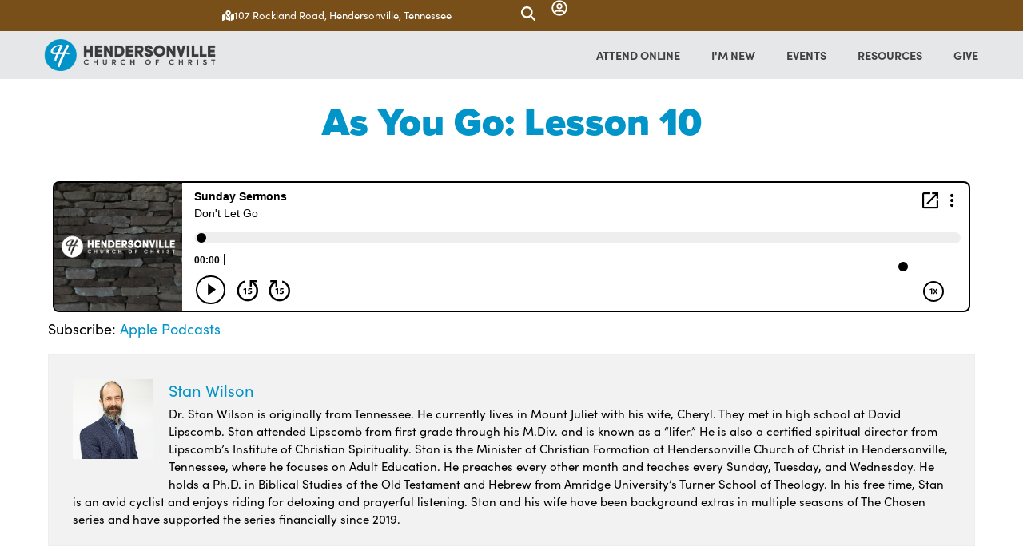

--- FILE ---
content_type: text/css
request_url: https://www.hendersonville.org/wp-content/uploads/elementor/css/post-25406.css?ver=1768400775
body_size: 354
content:
.elementor-kit-25406{--e-global-color-primary:#0094C8;--e-global-color-secondary:#1B3548;--e-global-color-text:#000000;--e-global-color-accent:#0094C8;--e-global-color-5cd65f84:#414042;--e-global-color-4af25f25:#FFFFFF;--e-global-color-3cd97bfb:#6D6E71;--e-global-color-4ff64b28:#0076A9;--e-global-typography-primary-font-family:"proxima-nova";--e-global-typography-primary-font-size:3rem;--e-global-typography-secondary-font-family:"sofia-pro";--e-global-typography-secondary-font-size:2rem;--e-global-typography-secondary-font-weight:900;--e-global-typography-text-font-family:"sofia-pro";--e-global-typography-text-font-size:1.1rem;--e-global-typography-accent-font-family:"sofia-pro";--e-global-typography-accent-font-size:0.9rem;color:#000000;font-family:"sofia-pro", Sans-serif;font-size:1rem;}.elementor-kit-25406 e-page-transition{background-color:#FFBC7D;}.elementor-kit-25406 p{margin-block-end:1em;}.elementor-kit-25406 a{color:#0094C8;}.elementor-kit-25406 a:hover{color:#0076A9;}.elementor-kit-25406 h1{color:#0094C8;font-family:"proxima-nova", Sans-serif;font-size:3rem;}.elementor-kit-25406 h2{color:#1B3548;font-family:"sofia-pro", Sans-serif;font-size:2rem;font-weight:bold;}.elementor-section.elementor-section-boxed > .elementor-container{max-width:1140px;}.e-con{--container-max-width:1140px;}.elementor-widget:not(:last-child){margin-block-end:20px;}.elementor-element{--widgets-spacing:20px 20px;--widgets-spacing-row:20px;--widgets-spacing-column:20px;}{}h1.entry-title{display:var(--page-title-display);}@media(max-width:1024px){.elementor-kit-25406{--e-global-typography-primary-font-size:2.5rem;--e-global-typography-secondary-font-size:2rem;--e-global-typography-text-font-size:1.1rem;--e-global-typography-accent-font-size:0.9rem;font-size:18px;}.elementor-kit-25406 p{margin-block-end:1em;}.elementor-kit-25406 h1{font-size:48px;}.elementor-kit-25406 h2{font-size:24px;}.elementor-section.elementor-section-boxed > .elementor-container{max-width:1024px;}.e-con{--container-max-width:1024px;}}@media(max-width:767px){.elementor-kit-25406{--e-global-typography-primary-font-size:2.5rem;--e-global-typography-secondary-font-size:2rem;--e-global-typography-text-font-size:1.1rem;--e-global-typography-accent-font-size:0.9rem;font-size:18px;}.elementor-kit-25406 p{margin-block-end:1em;}.elementor-kit-25406 h1{font-size:38px;}.elementor-kit-25406 h2{font-size:24px;}.elementor-section.elementor-section-boxed > .elementor-container{max-width:767px;}.e-con{--container-max-width:767px;}}

--- FILE ---
content_type: text/css
request_url: https://www.hendersonville.org/wp-content/uploads/elementor/css/post-35821.css?ver=1768400775
body_size: 2320
content:
.elementor-35821 .elementor-element.elementor-element-76d5f55a{--display:flex;--flex-direction:row;--container-widget-width:calc( ( 1 - var( --container-widget-flex-grow ) ) * 100% );--container-widget-height:100%;--container-widget-flex-grow:1;--container-widget-align-self:stretch;--flex-wrap-mobile:wrap;--justify-content:center;--align-items:stretch;--gap:36% 36%;--row-gap:36%;--column-gap:36%;--margin-top:0px;--margin-bottom:0px;--margin-left:0px;--margin-right:0px;--padding-top:0px;--padding-bottom:0px;--padding-left:0px;--padding-right:0px;}.elementor-35821 .elementor-element.elementor-element-76d5f55a:not(.elementor-motion-effects-element-type-background), .elementor-35821 .elementor-element.elementor-element-76d5f55a > .elementor-motion-effects-container > .elementor-motion-effects-layer{background-color:#784F19;}.elementor-35821 .elementor-element.elementor-element-5e586d58{--display:flex;--justify-content:space-evenly;--align-items:flex-start;--container-widget-width:calc( ( 1 - var( --container-widget-flex-grow ) ) * 100% );--gap:0rem 0rem;--row-gap:0rem;--column-gap:0rem;--margin-top:0%;--margin-bottom:0%;--margin-left:0%;--margin-right:0%;}.elementor-35821 .elementor-element.elementor-element-5e586d58.e-con{--flex-grow:0;--flex-shrink:0;}.elementor-35821 .elementor-element.elementor-element-381a7e16 > .elementor-widget-container{margin:0px 0px 0px 0px;padding:0px 0px 0px 0px;}.elementor-35821 .elementor-element.elementor-element-381a7e16 .elementor-icon-box-wrapper{align-items:center;gap:5px;}.elementor-35821 .elementor-element.elementor-element-381a7e16.elementor-view-stacked .elementor-icon{background-color:var( --e-global-color-4af25f25 );}.elementor-35821 .elementor-element.elementor-element-381a7e16.elementor-view-framed .elementor-icon, .elementor-35821 .elementor-element.elementor-element-381a7e16.elementor-view-default .elementor-icon{fill:var( --e-global-color-4af25f25 );color:var( --e-global-color-4af25f25 );border-color:var( --e-global-color-4af25f25 );}.elementor-35821 .elementor-element.elementor-element-381a7e16 .elementor-icon{font-size:15px;}.elementor-35821 .elementor-element.elementor-element-381a7e16 .elementor-icon-box-title, .elementor-35821 .elementor-element.elementor-element-381a7e16 .elementor-icon-box-title a{font-family:"sofia-pro", Sans-serif;font-size:10rem;}.elementor-35821 .elementor-element.elementor-element-381a7e16 .elementor-icon-box-title{color:var( --e-global-color-4af25f25 );}.elementor-35821 .elementor-element.elementor-element-381a7e16 .elementor-icon-box-description{font-family:"sofia-pro", Sans-serif;font-size:13px;color:var( --e-global-color-4af25f25 );}.elementor-35821 .elementor-element.elementor-element-43ace34{--display:flex;--flex-direction:row;--container-widget-width:calc( ( 1 - var( --container-widget-flex-grow ) ) * 100% );--container-widget-height:100%;--container-widget-flex-grow:1;--container-widget-align-self:stretch;--flex-wrap-mobile:wrap;--justify-content:flex-end;--align-items:center;--gap:0rem 0rem;--row-gap:0rem;--column-gap:0rem;--margin-top:0px;--margin-bottom:0px;--margin-left:0px;--margin-right:0px;--padding-top:0px;--padding-bottom:0px;--padding-left:0px;--padding-right:0px;}.elementor-35821 .elementor-element.elementor-element-43ace34.e-con{--flex-grow:0;--flex-shrink:0;}.elementor-35821 .elementor-element.elementor-element-2733bb7e > .elementor-widget-container{margin:0px 10px 0px 0px;padding:0px 10px 0px 0px;}.elementor-35821 .elementor-element.elementor-element-24c4c844 > .elementor-widget-container{margin:0px 0px 0px 0px;padding:0px 0px 0px 0px;}.elementor-35821 .elementor-element.elementor-element-24c4c844 .elementor-icon-box-wrapper{align-items:center;gap:5px;}.elementor-35821 .elementor-element.elementor-element-24c4c844.elementor-view-stacked .elementor-icon{background-color:var( --e-global-color-4af25f25 );}.elementor-35821 .elementor-element.elementor-element-24c4c844.elementor-view-framed .elementor-icon, .elementor-35821 .elementor-element.elementor-element-24c4c844.elementor-view-default .elementor-icon{fill:var( --e-global-color-4af25f25 );color:var( --e-global-color-4af25f25 );border-color:var( --e-global-color-4af25f25 );}.elementor-35821 .elementor-element.elementor-element-24c4c844 .elementor-icon{font-size:20px;}.elementor-35821 .elementor-element.elementor-element-24c4c844 .elementor-icon-box-title, .elementor-35821 .elementor-element.elementor-element-24c4c844 .elementor-icon-box-title a{font-family:var( --e-global-typography-accent-font-family ), Sans-serif;font-size:var( --e-global-typography-accent-font-size );}.elementor-35821 .elementor-element.elementor-element-24c4c844 .elementor-icon-box-title{color:var( --e-global-color-4af25f25 );}.elementor-35821 .elementor-element.elementor-element-24c4c844 .elementor-icon-box-description{font-family:var( --e-global-typography-accent-font-family ), Sans-serif;font-size:var( --e-global-typography-accent-font-size );color:var( --e-global-color-4af25f25 );}.elementor-35821 .elementor-element.elementor-element-41642761{--display:flex;--flex-direction:row;--container-widget-width:calc( ( 1 - var( --container-widget-flex-grow ) ) * 100% );--container-widget-height:100%;--container-widget-flex-grow:1;--container-widget-align-self:stretch;--flex-wrap-mobile:wrap;--justify-content:center;--align-items:center;--gap:0px 0px;--row-gap:0px;--column-gap:0px;--margin-top:0px;--margin-bottom:0px;--margin-left:0px;--margin-right:0px;--padding-top:0px;--padding-bottom:0px;--padding-left:0px;--padding-right:0px;}.elementor-35821 .elementor-element.elementor-element-41642761:not(.elementor-motion-effects-element-type-background), .elementor-35821 .elementor-element.elementor-element-41642761 > .elementor-motion-effects-container > .elementor-motion-effects-layer{background-color:#E6E7E8;}.elementor-35821 .elementor-element.elementor-element-1d1de336{--display:flex;--flex-direction:row;--container-widget-width:calc( ( 1 - var( --container-widget-flex-grow ) ) * 100% );--container-widget-height:100%;--container-widget-flex-grow:1;--container-widget-align-self:stretch;--flex-wrap-mobile:wrap;--justify-content:flex-start;--align-items:center;--margin-top:0px;--margin-bottom:0px;--margin-left:0px;--margin-right:0px;--padding-top:10px;--padding-bottom:10px;--padding-left:15px;--padding-right:0px;}.elementor-35821 .elementor-element.elementor-element-1d1de336.e-con{--flex-grow:0;--flex-shrink:0;}.elementor-35821 .elementor-element.elementor-element-d6d8817{text-align:start;}.elementor-35821 .elementor-element.elementor-element-d6d8817 img{width:215px;max-width:100%;}.elementor-35821 .elementor-element.elementor-element-77e34084 > .elementor-widget-container{padding:0px 0px 0px 15px;border-style:solid;border-width:0px 0px 0px 1px;border-color:var( --e-global-color-primary );}.elementor-35821 .elementor-element.elementor-element-77e34084 .elementor-heading-title{font-family:"sofia-pro", Sans-serif;font-size:17px;font-weight:500;text-transform:uppercase;font-style:normal;color:var( --e-global-color-text );}.elementor-35821 .elementor-element.elementor-element-6d877827{--display:flex;--flex-direction:row;--container-widget-width:calc( ( 1 - var( --container-widget-flex-grow ) ) * 100% );--container-widget-height:100%;--container-widget-flex-grow:1;--container-widget-align-self:stretch;--flex-wrap-mobile:wrap;--align-items:center;--gap:0px 0px;--row-gap:0px;--column-gap:0px;--flex-wrap:nowrap;--margin-top:0px;--margin-bottom:0px;--margin-left:0px;--margin-right:0px;--padding-top:0px;--padding-bottom:0px;--padding-left:0px;--padding-right:0px;}.elementor-35821 .elementor-element.elementor-element-6d877827.e-con{--flex-grow:0;--flex-shrink:0;}.elementor-35821 .elementor-element.elementor-element-c57e030{--display:flex;}.elementor-35821 .elementor-element.elementor-element-2ca6cb9d{--display:flex;}.elementor-35821 .elementor-element.elementor-element-55d8a4bf{--display:flex;}.elementor-35821 .elementor-element.elementor-element-11524c86{--display:flex;}.elementor-35821 .elementor-element.elementor-element-5745d966{--display:flex;}.elementor-35821 .elementor-element.elementor-element-231050a3{--n-menu-dropdown-content-max-width:initial;--n-menu-heading-justify-content:flex-end;--n-menu-title-flex-grow:initial;--n-menu-title-justify-content:initial;--n-menu-title-justify-content-mobile:flex-end;--n-menu-heading-wrap:wrap;--n-menu-heading-overflow-x:initial;--n-menu-title-distance-from-content:0px;--n-menu-toggle-icon-wrapper-animation-duration:500ms;--n-menu-title-space-between:7px;--n-menu-title-font-size:0.9rem;--n-menu-title-color-normal:var( --e-global-color-5cd65f84 );--n-menu-title-transition:300ms;--n-menu-icon-size:16px;--n-menu-toggle-icon-size:20px;--n-menu-toggle-icon-hover-duration:500ms;--n-menu-toggle-icon-distance-from-dropdown:0px;}.elementor-35821 .elementor-element.elementor-element-231050a3 > .elementor-widget-container > .e-n-menu > .e-n-menu-wrapper > .e-n-menu-heading > .e-n-menu-item > .e-n-menu-title, .elementor-35821 .elementor-element.elementor-element-231050a3 > .elementor-widget-container > .e-n-menu > .e-n-menu-wrapper > .e-n-menu-heading > .e-n-menu-item > .e-n-menu-title > .e-n-menu-title-container, .elementor-35821 .elementor-element.elementor-element-231050a3 > .elementor-widget-container > .e-n-menu > .e-n-menu-wrapper > .e-n-menu-heading > .e-n-menu-item > .e-n-menu-title > .e-n-menu-title-container > span{font-family:"sofia-pro", Sans-serif;font-weight:600;text-transform:uppercase;}.elementor-35821 .elementor-element.elementor-element-231050a3 {--n-menu-title-color-hover:var( --e-global-color-primary );}.elementor-35821 .elementor-element.elementor-element-1895b9c7 .e-off-canvas__content{background-color:var( --e-global-color-primary );}.elementor-35821 .elementor-element.elementor-element-1895b9c7 .e-off-canvas__overlay{background-color:rgba(0,0,0,.8);}.elementor-35821 .elementor-element.elementor-element-1895b9c7{--e-off-canvas-justify-content:flex-end;--e-off-canvas-width:100%;--e-off-canvas-height:100vh;--e-off-canvas-content-overflow:auto;--e-off-canvas-animation-duration:0.4s;--e-off-canvas-overlay-opacity:1;}.elementor-35821 .elementor-element.elementor-element-af06e6a{--display:flex;--padding-top:5rem;--padding-bottom:10rem;--padding-left:2rem;--padding-right:2rem;}.elementor-35821 .elementor-element.elementor-element-3559c8ff > .elementor-widget-container{padding:0px 0px 10px 0px;}.elementor-35821 .elementor-element.elementor-element-3559c8ff .elementor-icon-wrapper{text-align:end;}.elementor-35821 .elementor-element.elementor-element-3559c8ff.elementor-view-stacked .elementor-icon{background-color:var( --e-global-color-4af25f25 );}.elementor-35821 .elementor-element.elementor-element-3559c8ff.elementor-view-framed .elementor-icon, .elementor-35821 .elementor-element.elementor-element-3559c8ff.elementor-view-default .elementor-icon{color:var( --e-global-color-4af25f25 );border-color:var( --e-global-color-4af25f25 );}.elementor-35821 .elementor-element.elementor-element-3559c8ff.elementor-view-framed .elementor-icon, .elementor-35821 .elementor-element.elementor-element-3559c8ff.elementor-view-default .elementor-icon svg{fill:var( --e-global-color-4af25f25 );}.elementor-35821 .elementor-element.elementor-element-3559c8ff .elementor-icon{font-size:35px;}.elementor-35821 .elementor-element.elementor-element-3559c8ff .elementor-icon svg{height:35px;}.elementor-35821 .elementor-element.elementor-element-5b907fa5 .elementor-nav-menu .elementor-item{font-family:"sofia-pro", Sans-serif;font-size:2rem;font-weight:900;text-transform:uppercase;}.elementor-35821 .elementor-element.elementor-element-5b907fa5 .elementor-nav-menu--main .elementor-item{color:var( --e-global-color-4af25f25 );fill:var( --e-global-color-4af25f25 );padding-left:0px;padding-right:0px;padding-top:0px;padding-bottom:0px;}.elementor-35821 .elementor-element.elementor-element-5b907fa5{--e-nav-menu-horizontal-menu-item-margin:calc( 1.5rem / 2 );}.elementor-35821 .elementor-element.elementor-element-5b907fa5 .elementor-nav-menu--main:not(.elementor-nav-menu--layout-horizontal) .elementor-nav-menu > li:not(:last-child){margin-bottom:1.5rem;}.elementor-35821 .elementor-element.elementor-element-5a8db797{--divider-border-style:solid;--divider-color:var( --e-global-color-4af25f25 );--divider-border-width:5px;}.elementor-35821 .elementor-element.elementor-element-5a8db797 .elementor-divider-separator{width:50%;margin:0 auto;margin-center:0;}.elementor-35821 .elementor-element.elementor-element-5a8db797 .elementor-divider{text-align:center;padding-block-start:15px;padding-block-end:15px;}.elementor-35821 .elementor-element.elementor-element-3a455ac7{font-family:var( --e-global-typography-text-font-family ), Sans-serif;font-size:var( --e-global-typography-text-font-size );color:var( --e-global-color-4af25f25 );}.elementor-35821 .elementor-element.elementor-element-3a455ac7 p{margin-block-end:0rem;}.elementor-35821 .elementor-element.elementor-element-3a455ac7 a{color:var( --e-global-color-4af25f25 );}.elementor-35821 .elementor-element.elementor-element-7daaef6f{--grid-template-columns:repeat(0, auto);--icon-size:1.5rem;--grid-column-gap:1.3rem;--grid-row-gap:0px;}.elementor-35821 .elementor-element.elementor-element-7daaef6f .elementor-widget-container{text-align:center;}.elementor-35821 .elementor-element.elementor-element-7daaef6f .elementor-social-icon{background-color:var( --e-global-color-4af25f25 );}.elementor-35821 .elementor-element.elementor-element-7daaef6f .elementor-social-icon i{color:var( --e-global-color-primary );}.elementor-35821 .elementor-element.elementor-element-7daaef6f .elementor-social-icon svg{fill:var( --e-global-color-primary );}.elementor-35821 .elementor-element.elementor-element-1006c952 .elementor-icon-wrapper{text-align:center;}.elementor-35821 .elementor-element.elementor-element-1006c952.elementor-view-stacked .elementor-icon{background-color:var( --e-global-color-5cd65f84 );}.elementor-35821 .elementor-element.elementor-element-1006c952.elementor-view-framed .elementor-icon, .elementor-35821 .elementor-element.elementor-element-1006c952.elementor-view-default .elementor-icon{color:var( --e-global-color-5cd65f84 );border-color:var( --e-global-color-5cd65f84 );}.elementor-35821 .elementor-element.elementor-element-1006c952.elementor-view-framed .elementor-icon, .elementor-35821 .elementor-element.elementor-element-1006c952.elementor-view-default .elementor-icon svg{fill:var( --e-global-color-5cd65f84 );}.elementor-35821 .elementor-element.elementor-element-1006c952 .elementor-icon{font-size:2rem;}.elementor-35821 .elementor-element.elementor-element-1006c952 .elementor-icon svg{height:2rem;}.elementor-35821 .elementor-element.elementor-element-f1a2b2f{--display:flex;--flex-direction:row;--container-widget-width:initial;--container-widget-height:100%;--container-widget-flex-grow:1;--container-widget-align-self:stretch;--flex-wrap-mobile:wrap;--overlay-opacity:0.5;}.elementor-35821 .elementor-element.elementor-element-f1a2b2f:not(.elementor-motion-effects-element-type-background), .elementor-35821 .elementor-element.elementor-element-f1a2b2f > .elementor-motion-effects-container > .elementor-motion-effects-layer{background-color:var( --e-global-color-secondary );}.elementor-35821 .elementor-element.elementor-element-f1a2b2f::before, .elementor-35821 .elementor-element.elementor-element-f1a2b2f > .elementor-background-video-container::before, .elementor-35821 .elementor-element.elementor-element-f1a2b2f > .e-con-inner > .elementor-background-video-container::before, .elementor-35821 .elementor-element.elementor-element-f1a2b2f > .elementor-background-slideshow::before, .elementor-35821 .elementor-element.elementor-element-f1a2b2f > .e-con-inner > .elementor-background-slideshow::before, .elementor-35821 .elementor-element.elementor-element-f1a2b2f > .elementor-motion-effects-container > .elementor-motion-effects-layer::before{background-color:var( --e-global-color-secondary );--background-overlay:'';}.elementor-35821 .elementor-element.elementor-element-4f24671 .elementor-heading-title{font-family:"sofia-pro", Sans-serif;font-size:18px;color:var( --e-global-color-4af25f25 );}.elementor-theme-builder-content-area{height:400px;}.elementor-location-header:before, .elementor-location-footer:before{content:"";display:table;clear:both;}@media(max-width:1024px){.elementor-35821 .elementor-element.elementor-element-76d5f55a{--justify-content:center;--margin-top:0px;--margin-bottom:0px;--margin-left:0px;--margin-right:0px;}.elementor-35821 .elementor-element.elementor-element-381a7e16 .elementor-icon-box-title, .elementor-35821 .elementor-element.elementor-element-381a7e16 .elementor-icon-box-title a{font-size:1.3rem;}.elementor-35821 .elementor-element.elementor-element-381a7e16 .elementor-icon-box-description{font-size:13px;}.elementor-35821 .elementor-element.elementor-element-43ace34{--padding-top:0px;--padding-bottom:0px;--padding-left:0px;--padding-right:10px;}.elementor-35821 .elementor-element.elementor-element-24c4c844 .elementor-icon-box-title, .elementor-35821 .elementor-element.elementor-element-24c4c844 .elementor-icon-box-title a{font-size:var( --e-global-typography-accent-font-size );}.elementor-35821 .elementor-element.elementor-element-24c4c844 .elementor-icon-box-description{font-size:var( --e-global-typography-accent-font-size );}.elementor-35821 .elementor-element.elementor-element-41642761{--margin-top:0px;--margin-bottom:0px;--margin-left:0px;--margin-right:0px;--padding-top:0rem;--padding-bottom:0rem;--padding-left:3rem;--padding-right:5rem;}.elementor-35821 .elementor-element.elementor-element-1d1de336{--padding-top:10px;--padding-bottom:10px;--padding-left:0px;--padding-right:10px;}.elementor-35821 .elementor-element.elementor-element-d6d8817 > .elementor-widget-container{padding:0px 0px 0px 0px;}.elementor-35821 .elementor-element.elementor-element-d6d8817 img{width:28vw;}.elementor-35821 .elementor-element.elementor-element-77e34084 .elementor-heading-title{font-size:1.2rem;}.elementor-35821 .elementor-element.elementor-element-6d877827{--justify-content:center;--padding-top:10px;--padding-bottom:10px;--padding-left:10px;--padding-right:28px;}.elementor-35821 .elementor-element.elementor-element-231050a3{--n-menu-title-font-size:18px;}.elementor-35821 .elementor-element.elementor-element-5b907fa5 .elementor-nav-menu .elementor-item{font-size:1.6rem;}.elementor-35821 .elementor-element.elementor-element-3a455ac7{font-size:var( --e-global-typography-text-font-size );}.elementor-35821 .elementor-element.elementor-element-7daaef6f{--grid-column-gap:0.5rem;}.elementor-35821 .elementor-element.elementor-element-1006c952 > .elementor-widget-container{padding:5px 0px 0px 0px;}.elementor-35821 .elementor-element.elementor-element-1006c952 .elementor-icon{font-size:1.5rem;}.elementor-35821 .elementor-element.elementor-element-1006c952 .elementor-icon svg{height:1.5rem;}.elementor-35821 .elementor-element.elementor-element-4f24671 .elementor-heading-title{font-size:18px;}}@media(min-width:768px){.elementor-35821 .elementor-element.elementor-element-76d5f55a{--content-width:1200px;}.elementor-35821 .elementor-element.elementor-element-5e586d58{--width:32%;}.elementor-35821 .elementor-element.elementor-element-43ace34{--width:30%;}.elementor-35821 .elementor-element.elementor-element-41642761{--content-width:1200px;}.elementor-35821 .elementor-element.elementor-element-1d1de336{--width:40%;}.elementor-35821 .elementor-element.elementor-element-6d877827{--width:60%;}}@media(max-width:1024px) and (min-width:768px){.elementor-35821 .elementor-element.elementor-element-76d5f55a{--content-width:75%;}.elementor-35821 .elementor-element.elementor-element-5e586d58{--width:339.75px;}.elementor-35821 .elementor-element.elementor-element-41642761{--content-width:100%;}.elementor-35821 .elementor-element.elementor-element-1d1de336{--width:100%;}.elementor-35821 .elementor-element.elementor-element-6d877827{--width:55%;}}@media(max-width:767px){.elementor-35821 .elementor-element.elementor-element-76d5f55a{--flex-direction:row;--container-widget-width:calc( ( 1 - var( --container-widget-flex-grow ) ) * 100% );--container-widget-height:100%;--container-widget-flex-grow:1;--container-widget-align-self:stretch;--flex-wrap-mobile:wrap;--justify-content:center;--align-items:center;--padding-top:5px;--padding-bottom:4px;--padding-left:0px;--padding-right:0px;}.elementor-35821 .elementor-element.elementor-element-5e586d58{--justify-content:space-evenly;--margin-top:0px;--margin-bottom:0px;--margin-left:0px;--margin-right:0px;--padding-top:0px;--padding-bottom:0px;--padding-left:0px;--padding-right:0px;}.elementor-35821 .elementor-element.elementor-element-381a7e16 > .elementor-widget-container{margin:0px 0px 0px 0px;padding:0px 0px 0px 0px;}.elementor-35821 .elementor-element.elementor-element-381a7e16.elementor-element{--align-self:center;}.elementor-35821 .elementor-element.elementor-element-381a7e16 .elementor-icon-box-wrapper{text-align:center;gap:5px;}.elementor-35821 .elementor-element.elementor-element-381a7e16 .elementor-icon{font-size:15px;}.elementor-35821 .elementor-element.elementor-element-381a7e16 .elementor-icon-box-title, .elementor-35821 .elementor-element.elementor-element-381a7e16 .elementor-icon-box-title a{font-size:1.5rem;}.elementor-35821 .elementor-element.elementor-element-381a7e16 .elementor-icon-box-description{font-size:15px;}.elementor-35821 .elementor-element.elementor-element-43ace34{--margin-top:0px;--margin-bottom:0px;--margin-left:0px;--margin-right:0px;--padding-top:0px;--padding-bottom:0px;--padding-left:0px;--padding-right:0px;}.elementor-35821 .elementor-element.elementor-element-24c4c844 > .elementor-widget-container{margin:0px 0px 0px 0px;padding:0px 0px 0px 0px;}.elementor-35821 .elementor-element.elementor-element-24c4c844.elementor-element{--align-self:center;}.elementor-35821 .elementor-element.elementor-element-24c4c844 .elementor-icon-box-wrapper{text-align:center;gap:5px;}.elementor-35821 .elementor-element.elementor-element-24c4c844 .elementor-icon{font-size:15px;}.elementor-35821 .elementor-element.elementor-element-24c4c844 .elementor-icon-box-title, .elementor-35821 .elementor-element.elementor-element-24c4c844 .elementor-icon-box-title a{font-size:var( --e-global-typography-accent-font-size );}.elementor-35821 .elementor-element.elementor-element-24c4c844 .elementor-icon-box-description{font-size:var( --e-global-typography-accent-font-size );}.elementor-35821 .elementor-element.elementor-element-41642761{--justify-content:space-between;--margin-top:0px;--margin-bottom:0px;--margin-left:0px;--margin-right:0px;--padding-top:10px;--padding-bottom:10px;--padding-left:10px;--padding-right:10px;}.elementor-35821 .elementor-element.elementor-element-1d1de336{--width:70%;--flex-direction:row;--container-widget-width:calc( ( 1 - var( --container-widget-flex-grow ) ) * 100% );--container-widget-height:100%;--container-widget-flex-grow:1;--container-widget-align-self:stretch;--flex-wrap-mobile:wrap;--align-items:center;--margin-top:0px;--margin-bottom:0px;--margin-left:0px;--margin-right:0px;--padding-top:0px;--padding-bottom:0px;--padding-left:00px;--padding-right:0px;}.elementor-35821 .elementor-element.elementor-element-1d1de336.e-con{--flex-grow:0;--flex-shrink:0;}.elementor-35821 .elementor-element.elementor-element-d6d8817 > .elementor-widget-container{margin:0px 0px 0px 0px;padding:0px 0px 0px 4px;}.elementor-35821 .elementor-element.elementor-element-d6d8817 img{width:300px;max-width:80%;}.elementor-35821 .elementor-element.elementor-element-77e34084 .elementor-heading-title{font-size:1.6rem;}.elementor-35821 .elementor-element.elementor-element-6d877827{--width:15%;--margin-top:0px;--margin-bottom:0px;--margin-left:0px;--margin-right:0px;--padding-top:0px;--padding-bottom:0px;--padding-left:0px;--padding-right:10px;}.elementor-35821 .elementor-element.elementor-element-231050a3{--n-menu-title-font-size:18px;}.elementor-35821 .elementor-element.elementor-element-1895b9c7{--e-off-canvas-height:100vh;--e-off-canvas-content-overflow:auto;}.elementor-35821 .elementor-element.elementor-element-5b907fa5 .elementor-nav-menu .elementor-item{font-size:2rem;}.elementor-35821 .elementor-element.elementor-element-3a455ac7{font-size:var( --e-global-typography-text-font-size );}.elementor-35821 .elementor-element.elementor-element-7daaef6f{--icon-size:1.2rem;--grid-column-gap:0.4rem;}.elementor-35821 .elementor-element.elementor-element-1006c952 > .elementor-widget-container{margin:0px 0px 0px 0px;padding:4px 10px 0px 0px;}.elementor-35821 .elementor-element.elementor-element-1006c952 .elementor-icon{font-size:1.5rem;}.elementor-35821 .elementor-element.elementor-element-1006c952 .elementor-icon svg{height:1.5rem;}.elementor-35821 .elementor-element.elementor-element-f1a2b2f::before, .elementor-35821 .elementor-element.elementor-element-f1a2b2f > .elementor-background-video-container::before, .elementor-35821 .elementor-element.elementor-element-f1a2b2f > .e-con-inner > .elementor-background-video-container::before, .elementor-35821 .elementor-element.elementor-element-f1a2b2f > .elementor-background-slideshow::before, .elementor-35821 .elementor-element.elementor-element-f1a2b2f > .e-con-inner > .elementor-background-slideshow::before, .elementor-35821 .elementor-element.elementor-element-f1a2b2f > .elementor-motion-effects-container > .elementor-motion-effects-layer::before{background-image:url("https://www.hendersonville.org/wp-content/uploads/2016/08/cropped-LogoMark.png");background-position:center right;background-repeat:no-repeat;background-size:77px auto;}.elementor-35821 .elementor-element.elementor-element-f1a2b2f{--overlay-opacity:0.27;--padding-top:15px;--padding-bottom:15px;--padding-left:15px;--padding-right:15px;}.elementor-35821 .elementor-element.elementor-element-4f24671{text-align:start;}.elementor-35821 .elementor-element.elementor-element-4f24671 .elementor-heading-title{font-size:1rem;}}

--- FILE ---
content_type: text/css
request_url: https://www.hendersonville.org/wp-content/uploads/elementor/css/post-35815.css?ver=1768400776
body_size: 2527
content:
.elementor-35815 .elementor-element.elementor-element-79c3e36d{--display:flex;--flex-direction:row;--container-widget-width:calc( ( 1 - var( --container-widget-flex-grow ) ) * 100% );--container-widget-height:100%;--container-widget-flex-grow:1;--container-widget-align-self:stretch;--flex-wrap-mobile:wrap;--align-items:stretch;--gap:0px 0px;--row-gap:0px;--column-gap:0px;--overlay-opacity:1;--margin-top:70px;--margin-bottom:0px;--margin-left:0px;--margin-right:0px;--padding-top:0px;--padding-bottom:0px;--padding-left:0px;--padding-right:0px;}.elementor-35815 .elementor-element.elementor-element-79c3e36d:not(.elementor-motion-effects-element-type-background), .elementor-35815 .elementor-element.elementor-element-79c3e36d > .elementor-motion-effects-container > .elementor-motion-effects-layer{background-color:#262626;background-image:url("https://www.hendersonville.org/wp-content/uploads/2019/05/BrickBG.jpg");background-position:center center;background-repeat:no-repeat;background-size:cover;}.elementor-35815 .elementor-element.elementor-element-79c3e36d::before, .elementor-35815 .elementor-element.elementor-element-79c3e36d > .elementor-background-video-container::before, .elementor-35815 .elementor-element.elementor-element-79c3e36d > .e-con-inner > .elementor-background-video-container::before, .elementor-35815 .elementor-element.elementor-element-79c3e36d > .elementor-background-slideshow::before, .elementor-35815 .elementor-element.elementor-element-79c3e36d > .e-con-inner > .elementor-background-slideshow::before, .elementor-35815 .elementor-element.elementor-element-79c3e36d > .elementor-motion-effects-container > .elementor-motion-effects-layer::before{background-color:transparent;--background-overlay:'';background-image:linear-gradient(180deg, #FFFFFF00 0%, #262626 100%);}.elementor-35815 .elementor-element.elementor-element-79c3e36d > .elementor-shape-top svg, .elementor-35815 .elementor-element.elementor-element-79c3e36d > .e-con-inner > .elementor-shape-top svg{width:calc(164% + 1.3px);height:196px;}.elementor-35815 .elementor-element.elementor-element-3f1556de{--display:flex;--flex-direction:row;--container-widget-width:initial;--container-widget-height:100%;--container-widget-flex-grow:1;--container-widget-align-self:stretch;--flex-wrap-mobile:wrap;--gap:0px 0px;--row-gap:0px;--column-gap:0px;--margin-top:0px;--margin-bottom:0px;--margin-left:0px;--margin-right:0px;--padding-top:0px;--padding-bottom:0px;--padding-left:0px;--padding-right:0px;}.elementor-35815 .elementor-element.elementor-element-3ad1ec42{--display:flex;--margin-top:0px;--margin-bottom:0px;--margin-left:0px;--margin-right:0px;--padding-top:32px;--padding-bottom:32px;--padding-left:32px;--padding-right:32px;}.elementor-35815 .elementor-element.elementor-element-3ad1ec42:not(.elementor-motion-effects-element-type-background), .elementor-35815 .elementor-element.elementor-element-3ad1ec42 > .elementor-motion-effects-container > .elementor-motion-effects-layer{background-color:#D2D2D2;}.elementor-35815 .elementor-element.elementor-element-15fd62eb > .elementor-widget-container{padding:0px 0px 0px 0px;}.elementor-35815 .elementor-element.elementor-element-15fd62eb{text-align:start;}.elementor-35815 .elementor-element.elementor-element-15fd62eb .elementor-heading-title{font-family:var( --e-global-typography-secondary-font-family ), Sans-serif;font-size:var( --e-global-typography-secondary-font-size );font-weight:var( --e-global-typography-secondary-font-weight );color:var( --e-global-color-secondary );}.elementor-35815 .elementor-element.elementor-element-1479c0cc{--grid-template-columns:repeat(0, auto);--icon-size:20px;--grid-column-gap:15px;--grid-row-gap:0px;}.elementor-35815 .elementor-element.elementor-element-1479c0cc .elementor-widget-container{text-align:left;}.elementor-35815 .elementor-element.elementor-element-1479c0cc .elementor-social-icon{background-color:var( --e-global-color-4af25f25 );}.elementor-35815 .elementor-element.elementor-element-1479c0cc .elementor-social-icon i{color:var( --e-global-color-secondary );}.elementor-35815 .elementor-element.elementor-element-1479c0cc .elementor-social-icon svg{fill:var( --e-global-color-secondary );}.elementor-35815 .elementor-element.elementor-element-1479c0cc .elementor-social-icon:hover{background-color:var( --e-global-color-4af25f25 );}.elementor-35815 .elementor-element.elementor-element-1479c0cc .elementor-social-icon:hover i{color:var( --e-global-color-primary );}.elementor-35815 .elementor-element.elementor-element-1479c0cc .elementor-social-icon:hover svg{fill:var( --e-global-color-primary );}.elementor-35815 .elementor-element.elementor-element-35169319{--display:flex;--margin-top:0px;--margin-bottom:0px;--margin-left:0px;--margin-right:0px;--padding-top:41px;--padding-bottom:41px;--padding-left:41px;--padding-right:41px;}.elementor-35815 .elementor-element.elementor-element-35169319:not(.elementor-motion-effects-element-type-background), .elementor-35815 .elementor-element.elementor-element-35169319 > .elementor-motion-effects-container > .elementor-motion-effects-layer{background-color:transparent;background-image:linear-gradient(160deg, var( --e-global-color-primary ) 0%, var( --e-global-color-secondary ) 100%);}.elementor-35815 .elementor-element.elementor-element-527a18d3{font-family:var( --e-global-typography-text-font-family ), Sans-serif;font-size:var( --e-global-typography-text-font-size );color:var( --e-global-color-4af25f25 );}.elementor-35815 .elementor-element.elementor-element-3ef950af .elementor-button{background-color:rgba(0,0,0,0);font-family:"sofia-pro", Sans-serif;font-size:1rem;fill:#FFFFFF;color:#FFFFFF;border-style:solid;border-width:1px 1px 1px 1px;border-radius:30px 30px 30px 30px;padding:15px 25px 15px 25px;}.elementor-35815 .elementor-element.elementor-element-3ef950af .elementor-button:hover, .elementor-35815 .elementor-element.elementor-element-3ef950af .elementor-button:focus{background-color:#0094c8;color:#ffffff;}.elementor-35815 .elementor-element.elementor-element-3ef950af .elementor-button-content-wrapper{flex-direction:row;}.elementor-35815 .elementor-element.elementor-element-3ef950af .elementor-button:hover svg, .elementor-35815 .elementor-element.elementor-element-3ef950af .elementor-button:focus svg{fill:#ffffff;}.elementor-35815 .elementor-element.elementor-element-1f367a5a{--display:flex;--flex-direction:row;--container-widget-width:calc( ( 1 - var( --container-widget-flex-grow ) ) * 100% );--container-widget-height:100%;--container-widget-flex-grow:1;--container-widget-align-self:stretch;--flex-wrap-mobile:wrap;--align-items:stretch;--gap:10px 10px;--row-gap:10px;--column-gap:10px;--padding-top:30px;--padding-bottom:30px;--padding-left:0px;--padding-right:0px;}.elementor-35815 .elementor-element.elementor-element-1f367a5a:not(.elementor-motion-effects-element-type-background), .elementor-35815 .elementor-element.elementor-element-1f367a5a > .elementor-motion-effects-container > .elementor-motion-effects-layer{background-color:#262626;}.elementor-35815 .elementor-element.elementor-element-78e8a0d4{--display:flex;--margin-top:0px;--margin-bottom:0px;--margin-left:0px;--margin-right:0px;--padding-top:0px;--padding-bottom:0px;--padding-left:0px;--padding-right:0px;}.elementor-35815 .elementor-element.elementor-element-6a465ccd{--spacer-size:50px;}.elementor-35815 .elementor-element.elementor-element-70d2fb67{--display:flex;--flex-direction:row;--container-widget-width:calc( ( 1 - var( --container-widget-flex-grow ) ) * 100% );--container-widget-height:100%;--container-widget-flex-grow:1;--container-widget-align-self:stretch;--flex-wrap-mobile:wrap;--align-items:stretch;--gap:15px 15px;--row-gap:15px;--column-gap:15px;border-style:dotted;--border-style:dotted;border-width:0px 0px 1px 0px;--border-top-width:0px;--border-right-width:0px;--border-bottom-width:1px;--border-left-width:0px;border-color:#9b9b9b;--border-color:#9b9b9b;--margin-top:0px;--margin-bottom:30px;--margin-left:0px;--margin-right:0px;--padding-top:0px;--padding-bottom:30px;--padding-left:25px;--padding-right:25px;}.elementor-35815 .elementor-element.elementor-element-6e554ef3{--display:flex;border-style:solid;--border-style:solid;border-width:0px 1px 0px 0px;--border-top-width:0px;--border-right-width:1px;--border-bottom-width:0px;--border-left-width:0px;border-color:#ffffff;--border-color:#ffffff;--border-radius:0px 0px 0px 0px;}.elementor-35815 .elementor-element.elementor-element-5384f1fb > .elementor-widget-container{margin:0% 50% 0% 0%;padding:0px 0px 5px 0px;border-style:solid;border-width:0px 0px 2px 0px;border-color:var( --e-global-color-primary );}.elementor-35815 .elementor-element.elementor-element-5384f1fb .elementor-heading-title{font-family:"sofia-pro", Sans-serif;font-size:1.5em;font-weight:900;text-transform:uppercase;color:#ffffff;}.elementor-35815 .elementor-element.elementor-element-59285c8e .elementor-button{background-color:rgba(0,0,0,0);font-family:"sofia-pro", Sans-serif;font-size:1rem;fill:#FFFFFF;color:#FFFFFF;border-style:solid;border-width:1px 1px 1px 1px;border-radius:30px 30px 30px 30px;padding:15px 25px 15px 25px;}.elementor-35815 .elementor-element.elementor-element-59285c8e .elementor-button:hover, .elementor-35815 .elementor-element.elementor-element-59285c8e .elementor-button:focus{background-color:#0094c8;color:#ffffff;}.elementor-35815 .elementor-element.elementor-element-59285c8e .elementor-button-content-wrapper{flex-direction:row;}.elementor-35815 .elementor-element.elementor-element-59285c8e .elementor-button .elementor-button-content-wrapper{gap:0.5rem;}.elementor-35815 .elementor-element.elementor-element-59285c8e .elementor-button:hover svg, .elementor-35815 .elementor-element.elementor-element-59285c8e .elementor-button:focus svg{fill:#ffffff;}.elementor-35815 .elementor-element.elementor-element-42fcb4b .elementor-icon-list-icon i{color:var( --e-global-color-4af25f25 );transition:color 0.3s;}.elementor-35815 .elementor-element.elementor-element-42fcb4b .elementor-icon-list-icon svg{fill:var( --e-global-color-4af25f25 );transition:fill 0.3s;}.elementor-35815 .elementor-element.elementor-element-42fcb4b .elementor-icon-list-item:hover .elementor-icon-list-icon i{color:var( --e-global-color-primary );}.elementor-35815 .elementor-element.elementor-element-42fcb4b .elementor-icon-list-item:hover .elementor-icon-list-icon svg{fill:var( --e-global-color-primary );}.elementor-35815 .elementor-element.elementor-element-42fcb4b{--e-icon-list-icon-size:1.1rem;--e-icon-list-icon-align:center;--e-icon-list-icon-margin:0 calc(var(--e-icon-list-icon-size, 1em) * 0.125);--icon-vertical-align:center;--icon-vertical-offset:0px;}.elementor-35815 .elementor-element.elementor-element-42fcb4b .elementor-icon-list-item > .elementor-icon-list-text, .elementor-35815 .elementor-element.elementor-element-42fcb4b .elementor-icon-list-item > a{font-family:"sofia-pro", Sans-serif;font-size:0.9rem;line-height:30px;}.elementor-35815 .elementor-element.elementor-element-42fcb4b .elementor-icon-list-text{color:var( --e-global-color-4af25f25 );transition:color 0.3s;}.elementor-35815 .elementor-element.elementor-element-42fcb4b .elementor-icon-list-item:hover .elementor-icon-list-text{color:var( --e-global-color-primary );}.elementor-35815 .elementor-element.elementor-element-1f4ee0eb{--display:flex;--justify-content:flex-start;border-style:solid;--border-style:solid;border-width:0px 1px 0px 0px;--border-top-width:0px;--border-right-width:1px;--border-bottom-width:0px;--border-left-width:0px;border-color:#ffffff;--border-color:#ffffff;}.elementor-35815 .elementor-element.elementor-element-5dfd3232 > .elementor-widget-container{margin:0% 50% 0% 0%;padding:0px 0px 5px 0px;border-style:solid;border-width:0px 0px 2px 0px;border-color:var( --e-global-color-primary );}.elementor-35815 .elementor-element.elementor-element-5dfd3232 .elementor-heading-title{font-family:"sofia-pro", Sans-serif;font-size:1.5em;font-weight:900;text-transform:uppercase;color:#ffffff;}.elementor-35815 .elementor-element.elementor-element-5abe3cd7 .elementor-button{background-color:rgba(0,0,0,0);font-family:"sofia-pro", Sans-serif;font-size:1rem;fill:var( --e-global-color-4af25f25 );color:var( --e-global-color-4af25f25 );border-style:solid;border-width:1px 1px 1px 1px;border-radius:30px 30px 30px 30px;padding:15px 25px 15px 25px;}.elementor-35815 .elementor-element.elementor-element-5abe3cd7 .elementor-button:hover, .elementor-35815 .elementor-element.elementor-element-5abe3cd7 .elementor-button:focus{background-color:#0094c8;color:#ffffff;}.elementor-35815 .elementor-element.elementor-element-5abe3cd7 .elementor-button-content-wrapper{flex-direction:row;}.elementor-35815 .elementor-element.elementor-element-5abe3cd7 .elementor-button .elementor-button-content-wrapper{gap:0.5rem;}.elementor-35815 .elementor-element.elementor-element-5abe3cd7 .elementor-button:hover svg, .elementor-35815 .elementor-element.elementor-element-5abe3cd7 .elementor-button:focus svg{fill:#ffffff;}.elementor-35815 .elementor-element.elementor-element-2e678982 .elementor-icon-list-icon i{color:var( --e-global-color-4af25f25 );transition:color 0.3s;}.elementor-35815 .elementor-element.elementor-element-2e678982 .elementor-icon-list-icon svg{fill:var( --e-global-color-4af25f25 );transition:fill 0.3s;}.elementor-35815 .elementor-element.elementor-element-2e678982 .elementor-icon-list-item:hover .elementor-icon-list-icon i{color:var( --e-global-color-primary );}.elementor-35815 .elementor-element.elementor-element-2e678982 .elementor-icon-list-item:hover .elementor-icon-list-icon svg{fill:var( --e-global-color-primary );}.elementor-35815 .elementor-element.elementor-element-2e678982{--e-icon-list-icon-size:1.1rem;--icon-vertical-offset:0px;}.elementor-35815 .elementor-element.elementor-element-2e678982 .elementor-icon-list-icon{padding-inline-end:0px;}.elementor-35815 .elementor-element.elementor-element-2e678982 .elementor-icon-list-item > .elementor-icon-list-text, .elementor-35815 .elementor-element.elementor-element-2e678982 .elementor-icon-list-item > a{font-family:var( --e-global-typography-accent-font-family ), Sans-serif;font-size:var( --e-global-typography-accent-font-size );}.elementor-35815 .elementor-element.elementor-element-2e678982 .elementor-icon-list-text{color:var( --e-global-color-4af25f25 );transition:color 0.3s;}.elementor-35815 .elementor-element.elementor-element-2e678982 .elementor-icon-list-item:hover .elementor-icon-list-text{color:var( --e-global-color-primary );}.elementor-35815 .elementor-element.elementor-element-39b51bea{--display:flex;--justify-content:flex-start;}.elementor-35815 .elementor-element.elementor-element-66fff179 > .elementor-widget-container{margin:0% 50% 0% 0%;padding:0px 0px 5px 0px;border-style:solid;border-width:0px 0px 2px 0px;border-color:var( --e-global-color-primary );}.elementor-35815 .elementor-element.elementor-element-66fff179 .elementor-heading-title{font-family:"sofia-pro", Sans-serif;font-size:1.5em;font-weight:900;text-transform:uppercase;color:#ffffff;}.elementor-35815 .elementor-element.elementor-element-1abf3717 .elementor-button{background-color:rgba(0,0,0,0);font-family:"sofia-pro", Sans-serif;font-size:1rem;border-style:solid;border-width:1px 1px 1px 1px;border-radius:30px 30px 30px 30px;padding:15px 40px 15px 40px;}.elementor-35815 .elementor-element.elementor-element-1abf3717 .elementor-button:hover, .elementor-35815 .elementor-element.elementor-element-1abf3717 .elementor-button:focus{background-color:#0094c8;color:#ffffff;}.elementor-35815 .elementor-element.elementor-element-1abf3717 .elementor-button-content-wrapper{flex-direction:row;}.elementor-35815 .elementor-element.elementor-element-1abf3717 .elementor-button .elementor-button-content-wrapper{gap:0.5rem;}.elementor-35815 .elementor-element.elementor-element-1abf3717 .elementor-button:hover svg, .elementor-35815 .elementor-element.elementor-element-1abf3717 .elementor-button:focus svg{fill:#ffffff;}.elementor-35815 .elementor-element.elementor-element-7a8b559 .elementor-icon-list-icon i{color:var( --e-global-color-4af25f25 );transition:color 0.3s;}.elementor-35815 .elementor-element.elementor-element-7a8b559 .elementor-icon-list-icon svg{fill:var( --e-global-color-4af25f25 );transition:fill 0.3s;}.elementor-35815 .elementor-element.elementor-element-7a8b559 .elementor-icon-list-item:hover .elementor-icon-list-icon i{color:var( --e-global-color-primary );}.elementor-35815 .elementor-element.elementor-element-7a8b559 .elementor-icon-list-item:hover .elementor-icon-list-icon svg{fill:var( --e-global-color-primary );}.elementor-35815 .elementor-element.elementor-element-7a8b559{--e-icon-list-icon-size:1.1rem;--icon-vertical-offset:0px;}.elementor-35815 .elementor-element.elementor-element-7a8b559 .elementor-icon-list-item > .elementor-icon-list-text, .elementor-35815 .elementor-element.elementor-element-7a8b559 .elementor-icon-list-item > a{font-family:var( --e-global-typography-accent-font-family ), Sans-serif;font-size:var( --e-global-typography-accent-font-size );}.elementor-35815 .elementor-element.elementor-element-7a8b559 .elementor-icon-list-text{color:var( --e-global-color-4af25f25 );transition:color 0.3s;}.elementor-35815 .elementor-element.elementor-element-7a8b559 .elementor-icon-list-item:hover .elementor-icon-list-text{color:var( --e-global-color-primary );}.elementor-35815 .elementor-element.elementor-element-3decbc41{--display:flex;--flex-direction:row;--container-widget-width:calc( ( 1 - var( --container-widget-flex-grow ) ) * 100% );--container-widget-height:100%;--container-widget-flex-grow:1;--container-widget-align-self:stretch;--flex-wrap-mobile:wrap;--align-items:stretch;--gap:15px 15px;--row-gap:15px;--column-gap:15px;border-style:dotted;--border-style:dotted;border-width:0px 0px 1px 0px;--border-top-width:0px;--border-right-width:0px;--border-bottom-width:1px;--border-left-width:0px;border-color:#9b9b9b;--border-color:#9b9b9b;--margin-top:0px;--margin-bottom:30px;--margin-left:0px;--margin-right:0px;--padding-top:0px;--padding-bottom:30px;--padding-left:25px;--padding-right:25px;}.elementor-35815 .elementor-element.elementor-element-61471c2c{--display:flex;--justify-content:flex-start;border-style:solid;--border-style:solid;border-width:0px 1px 0px 0px;--border-top-width:0px;--border-right-width:1px;--border-bottom-width:0px;--border-left-width:0px;border-color:#ffffff;--border-color:#ffffff;}.elementor-35815 .elementor-element.elementor-element-3dc069cd > .elementor-widget-container{margin:0% 50% 0% 0%;padding:0px 0px 5px 0px;border-style:solid;border-width:0px 0px 2px 0px;border-color:var( --e-global-color-primary );}.elementor-35815 .elementor-element.elementor-element-3dc069cd .elementor-heading-title{font-family:"sofia-pro", Sans-serif;font-size:1.2em;font-weight:900;color:#ffffff;}.elementor-35815 .elementor-element.elementor-element-596e3f57{text-align:start;font-family:"sofia-pro", Sans-serif;font-size:0.9rem;line-height:25px;color:var( --e-global-color-4af25f25 );}.elementor-35815 .elementor-element.elementor-element-596e3f57 a{color:var( --e-global-color-4af25f25 );}.elementor-35815 .elementor-element.elementor-element-16896b55{--display:flex;--justify-content:flex-start;border-style:solid;--border-style:solid;border-width:0px 1px 0px 0px;--border-top-width:0px;--border-right-width:1px;--border-bottom-width:0px;--border-left-width:0px;border-color:#ffffff;--border-color:#ffffff;}.elementor-35815 .elementor-element.elementor-element-550dc115 > .elementor-widget-container{margin:0% 50% 0% 0%;padding:0px 0px 5px 0px;border-style:solid;border-width:0px 0px 2px 0px;border-color:var( --e-global-color-primary );}.elementor-35815 .elementor-element.elementor-element-550dc115 .elementor-heading-title{font-family:"sofia-pro", Sans-serif;font-size:1.2em;font-weight:900;color:#ffffff;}.elementor-35815 .elementor-element.elementor-element-29c14477{columns:1;text-align:start;font-family:"sofia-pro", Sans-serif;font-size:0.9rem;line-height:25px;color:var( --e-global-color-4af25f25 );}.elementor-35815 .elementor-element.elementor-element-29c14477 a{color:var( --e-global-color-4af25f25 );}.elementor-35815 .elementor-element.elementor-element-76525d{--display:flex;--justify-content:flex-start;}.elementor-35815 .elementor-element.elementor-element-5c62beb8 > .elementor-widget-container{margin:0% 50% 0% 0%;padding:0px 0px 5px 0px;border-style:solid;border-width:0px 0px 2px 0px;border-color:var( --e-global-color-primary );}.elementor-35815 .elementor-element.elementor-element-5c62beb8 .elementor-heading-title{font-family:"sofia-pro", Sans-serif;font-size:1.2em;font-weight:900;color:#ffffff;}.elementor-35815 .elementor-element.elementor-element-6a79c5f4{text-align:start;font-family:"sofia-pro", Sans-serif;font-size:0.9rem;line-height:25px;color:var( --e-global-color-4af25f25 );}.elementor-35815 .elementor-element.elementor-element-6a79c5f4 a{color:var( --e-global-color-4af25f25 );}.elementor-35815 .elementor-element.elementor-element-5f627b39{--display:flex;}.elementor-35815 .elementor-element.elementor-element-6052a929 img{width:25%;}.elementor-35815 .elementor-element.elementor-element-6b5b1b64{--display:flex;--flex-direction:row;--container-widget-width:calc( ( 1 - var( --container-widget-flex-grow ) ) * 100% );--container-widget-height:100%;--container-widget-flex-grow:1;--container-widget-align-self:stretch;--flex-wrap-mobile:wrap;--align-items:stretch;--gap:0px 0px;--row-gap:0px;--column-gap:0px;--margin-top:-25px;--margin-bottom:9px;--margin-left:0px;--margin-right:0px;--padding-top:0px;--padding-bottom:0px;--padding-left:25px;--padding-right:25px;}.elementor-35815 .elementor-element.elementor-element-5c057ae6{--display:flex;--margin-top:0px;--margin-bottom:0px;--margin-left:0px;--margin-right:0px;--padding-top:0px;--padding-bottom:0px;--padding-left:5px;--padding-right:0px;}.elementor-35815 .elementor-element.elementor-element-2b3206e2 .elementor-repeater-item-24b8a4b.elementor-social-icon{background-color:#262626;}.elementor-35815 .elementor-element.elementor-element-2b3206e2 .elementor-repeater-item-a2a30a7.elementor-social-icon{background-color:#262626;}.elementor-35815 .elementor-element.elementor-element-2b3206e2 .elementor-repeater-item-dc462bc.elementor-social-icon{background-color:#262626;}.elementor-35815 .elementor-element.elementor-element-2b3206e2 .elementor-repeater-item-07c14be.elementor-social-icon{background-color:#262626;}.elementor-35815 .elementor-element.elementor-element-2b3206e2 .elementor-repeater-item-6963318.elementor-social-icon{background-color:#262626;}.elementor-35815 .elementor-element.elementor-element-2b3206e2{--grid-template-columns:repeat(0, auto);--grid-column-gap:5px;--grid-row-gap:0px;}.elementor-35815 .elementor-element.elementor-element-2b3206e2 .elementor-widget-container{text-align:center;}.elementor-35815 .elementor-element.elementor-element-39297370 > .elementor-widget-container{padding:0px 0px 0px 0px;}.elementor-35815 .elementor-element.elementor-element-39297370{text-align:center;}.elementor-35815 .elementor-element.elementor-element-39297370 .elementor-heading-title{font-family:"sofia-pro", Sans-serif;font-size:0.7em;color:#a0a0a0;}.elementor-theme-builder-content-area{height:400px;}.elementor-location-header:before, .elementor-location-footer:before{content:"";display:table;clear:both;}@media(min-width:768px){.elementor-35815 .elementor-element.elementor-element-3f1556de{--content-width:844px;}.elementor-35815 .elementor-element.elementor-element-3ad1ec42{--width:37.64%;}.elementor-35815 .elementor-element.elementor-element-35169319{--width:57%;}}@media(max-width:1024px) and (min-width:768px){.elementor-35815 .elementor-element.elementor-element-79c3e36d{--content-width:705px;}.elementor-35815 .elementor-element.elementor-element-3ad1ec42{--width:40%;}.elementor-35815 .elementor-element.elementor-element-35169319{--width:60%;}.elementor-35815 .elementor-element.elementor-element-78e8a0d4{--width:100%;}.elementor-35815 .elementor-element.elementor-element-5f627b39{--width:100%;}.elementor-35815 .elementor-element.elementor-element-5c057ae6{--width:100%;}}@media(max-width:1024px){.elementor-35815 .elementor-element.elementor-element-79c3e36d{--padding-top:30px;--padding-bottom:30px;--padding-left:0px;--padding-right:0px;}.elementor-35815 .elementor-element.elementor-element-3f1556de{--margin-top:0px;--margin-bottom:0px;--margin-left:0px;--margin-right:0px;--padding-top:0px;--padding-bottom:0px;--padding-left:0px;--padding-right:0px;}.elementor-35815 .elementor-element.elementor-element-15fd62eb .elementor-heading-title{font-size:var( --e-global-typography-secondary-font-size );}.elementor-35815 .elementor-element.elementor-element-527a18d3{font-size:var( --e-global-typography-text-font-size );}.elementor-35815 .elementor-element.elementor-element-3ef950af .elementor-button{font-size:1rem;border-width:1px 1px 1px 1px;padding:15px 20px 15px 20px;}.elementor-35815 .elementor-element.elementor-element-1f367a5a{--padding-top:30px;--padding-bottom:30px;--padding-left:20px;--padding-right:20px;}.elementor-35815 .elementor-element.elementor-element-6e554ef3{border-width:0px 1px 0px 0px;--border-top-width:0px;--border-right-width:1px;--border-bottom-width:0px;--border-left-width:0px;}.elementor-35815 .elementor-element.elementor-element-5384f1fb > .elementor-widget-container{margin:0% 0% 0% 0%;}.elementor-35815 .elementor-element.elementor-element-5384f1fb .elementor-heading-title{font-size:1.2em;}.elementor-35815 .elementor-element.elementor-element-59285c8e .elementor-button{font-size:1rem;border-width:1px 1px 1px 1px;padding:15px 20px 15px 20px;}.elementor-35815 .elementor-element.elementor-element-42fcb4b .elementor-icon-list-item > .elementor-icon-list-text, .elementor-35815 .elementor-element.elementor-element-42fcb4b .elementor-icon-list-item > a{font-size:0.9rem;line-height:30px;}.elementor-35815 .elementor-element.elementor-element-1f4ee0eb{border-width:0px 1px 0px 0px;--border-top-width:0px;--border-right-width:1px;--border-bottom-width:0px;--border-left-width:0px;}.elementor-35815 .elementor-element.elementor-element-5dfd3232 > .elementor-widget-container{margin:0% 0% 0% 0%;}.elementor-35815 .elementor-element.elementor-element-5dfd3232 .elementor-heading-title{font-size:1.2em;}.elementor-35815 .elementor-element.elementor-element-5abe3cd7 .elementor-button{font-size:1rem;padding:015px 25px 15px 25px;}.elementor-35815 .elementor-element.elementor-element-2e678982 .elementor-icon-list-item > .elementor-icon-list-text, .elementor-35815 .elementor-element.elementor-element-2e678982 .elementor-icon-list-item > a{font-size:var( --e-global-typography-accent-font-size );}.elementor-35815 .elementor-element.elementor-element-66fff179 > .elementor-widget-container{margin:0% 0% 0% 0%;}.elementor-35815 .elementor-element.elementor-element-66fff179 .elementor-heading-title{font-size:1.2em;}.elementor-35815 .elementor-element.elementor-element-1abf3717 .elementor-button{font-size:1rem;padding:15px 35px 15px 35px;}.elementor-35815 .elementor-element.elementor-element-7a8b559 .elementor-icon-list-item > .elementor-icon-list-text, .elementor-35815 .elementor-element.elementor-element-7a8b559 .elementor-icon-list-item > a{font-size:var( --e-global-typography-accent-font-size );}.elementor-35815 .elementor-element.elementor-element-61471c2c{border-width:0px 1px 0px 0px;--border-top-width:0px;--border-right-width:1px;--border-bottom-width:0px;--border-left-width:0px;}.elementor-35815 .elementor-element.elementor-element-3dc069cd .elementor-heading-title{font-size:1em;}.elementor-35815 .elementor-element.elementor-element-596e3f57{font-size:0.9rem;}.elementor-35815 .elementor-element.elementor-element-16896b55{border-width:0px 1px 0px 0px;--border-top-width:0px;--border-right-width:1px;--border-bottom-width:0px;--border-left-width:0px;}.elementor-35815 .elementor-element.elementor-element-550dc115 .elementor-heading-title{font-size:1em;}.elementor-35815 .elementor-element.elementor-element-29c14477{columns:1;font-size:0.9rem;}.elementor-35815 .elementor-element.elementor-element-5c62beb8 .elementor-heading-title{font-size:1em;}.elementor-35815 .elementor-element.elementor-element-6a79c5f4{font-size:0.9rem;}.elementor-35815 .elementor-element.elementor-element-5f627b39{--margin-top:0px;--margin-bottom:0px;--margin-left:0px;--margin-right:0px;}.elementor-35815 .elementor-element.elementor-element-6052a929 img{width:34%;}.elementor-35815 .elementor-element.elementor-element-6b5b1b64{--margin-top:0px;--margin-bottom:0px;--margin-left:0px;--margin-right:0px;--padding-top:0px;--padding-bottom:0px;--padding-left:0px;--padding-right:0px;}.elementor-35815 .elementor-element.elementor-element-5c057ae6{--margin-top:0px;--margin-bottom:0px;--margin-left:0px;--margin-right:0px;--padding-top:0px;--padding-bottom:0px;--padding-left:0px;--padding-right:0px;}.elementor-35815 .elementor-element.elementor-element-39297370 > .elementor-widget-container{margin:5px 0px 0px 0px;padding:0px 0px 0px 0px;}.elementor-35815 .elementor-element.elementor-element-39297370{text-align:center;}}@media(max-width:767px){.elementor-35815 .elementor-element.elementor-element-79c3e36d{--min-height:104px;--padding-top:25px;--padding-bottom:25px;--padding-left:20px;--padding-right:20px;}.elementor-35815 .elementor-element.elementor-element-79c3e36d > .elementor-shape-top svg, .elementor-35815 .elementor-element.elementor-element-79c3e36d > .e-con-inner > .elementor-shape-top svg{width:calc(300% + 1.3px);}.elementor-35815 .elementor-element.elementor-element-15fd62eb{text-align:center;}.elementor-35815 .elementor-element.elementor-element-15fd62eb .elementor-heading-title{font-size:var( --e-global-typography-secondary-font-size );}.elementor-35815 .elementor-element.elementor-element-527a18d3{font-size:var( --e-global-typography-text-font-size );}.elementor-35815 .elementor-element.elementor-element-3ef950af .elementor-button{font-size:1.2rem;padding:05px 20px 5px 20px;}.elementor-35815 .elementor-element.elementor-element-1f367a5a{--padding-top:25px;--padding-bottom:25px;--padding-left:20px;--padding-right:20px;}.elementor-35815 .elementor-element.elementor-element-78e8a0d4{--width:100%;}.elementor-35815 .elementor-element.elementor-element-6a465ccd{--spacer-size:25px;}.elementor-35815 .elementor-element.elementor-element-6e554ef3{border-width:0px 0px 0px 0px;--border-top-width:0px;--border-right-width:0px;--border-bottom-width:0px;--border-left-width:0px;}.elementor-35815 .elementor-element.elementor-element-5384f1fb > .elementor-widget-container{margin:0% 0% 0% 0%;}.elementor-35815 .elementor-element.elementor-element-5384f1fb.elementor-element{--align-self:center;}.elementor-35815 .elementor-element.elementor-element-5384f1fb .elementor-heading-title{font-size:1.5em;}.elementor-35815 .elementor-element.elementor-element-59285c8e .elementor-button{font-size:1rem;padding:15px 20px 15px 20px;}.elementor-35815 .elementor-element.elementor-element-42fcb4b > .elementor-widget-container{margin:0px 0px 0px 0px;padding:0px 0px 0px 0px;}.elementor-35815 .elementor-element.elementor-element-42fcb4b{--e-icon-list-icon-align:center;--e-icon-list-icon-margin:0 calc(var(--e-icon-list-icon-size, 1em) * 0.125);}.elementor-35815 .elementor-element.elementor-element-42fcb4b .elementor-icon-list-item > .elementor-icon-list-text, .elementor-35815 .elementor-element.elementor-element-42fcb4b .elementor-icon-list-item > a{font-size:0.9rem;}.elementor-35815 .elementor-element.elementor-element-1f4ee0eb{border-width:0px 0px 0px 0px;--border-top-width:0px;--border-right-width:0px;--border-bottom-width:0px;--border-left-width:0px;}.elementor-35815 .elementor-element.elementor-element-5dfd3232 > .elementor-widget-container{margin:0% 0% 0% 0%;}.elementor-35815 .elementor-element.elementor-element-5dfd3232.elementor-element{--align-self:center;}.elementor-35815 .elementor-element.elementor-element-5dfd3232{text-align:center;}.elementor-35815 .elementor-element.elementor-element-5dfd3232 .elementor-heading-title{font-size:1.5em;}.elementor-35815 .elementor-element.elementor-element-5abe3cd7 .elementor-button{font-size:1rem;padding:15px 20px 15px 20px;}.elementor-35815 .elementor-element.elementor-element-2e678982 > .elementor-widget-container{margin:0px 0px 0px 0px;padding:0px 0px 0px 0px;}.elementor-35815 .elementor-element.elementor-element-2e678982{--e-icon-list-icon-align:right;--e-icon-list-icon-margin:0 0 0 calc(var(--e-icon-list-icon-size, 1em) * 0.25);--icon-vertical-align:center;}.elementor-35815 .elementor-element.elementor-element-2e678982 .elementor-icon-list-item > .elementor-icon-list-text, .elementor-35815 .elementor-element.elementor-element-2e678982 .elementor-icon-list-item > a{font-size:var( --e-global-typography-accent-font-size );}.elementor-35815 .elementor-element.elementor-element-66fff179 > .elementor-widget-container{margin:0% 0% 0% 0%;}.elementor-35815 .elementor-element.elementor-element-66fff179.elementor-element{--align-self:center;}.elementor-35815 .elementor-element.elementor-element-66fff179{text-align:center;}.elementor-35815 .elementor-element.elementor-element-66fff179 .elementor-heading-title{font-size:1.5em;}.elementor-35815 .elementor-element.elementor-element-1abf3717 .elementor-button{font-size:1rem;padding:15px 25px 15px 25px;}.elementor-35815 .elementor-element.elementor-element-7a8b559 > .elementor-widget-container{margin:0px 0px 0px 0px;padding:0px 0px 0px 0px;}.elementor-35815 .elementor-element.elementor-element-7a8b559{--e-icon-list-icon-align:center;--e-icon-list-icon-margin:0 calc(var(--e-icon-list-icon-size, 1em) * 0.125);}.elementor-35815 .elementor-element.elementor-element-7a8b559 .elementor-icon-list-item > .elementor-icon-list-text, .elementor-35815 .elementor-element.elementor-element-7a8b559 .elementor-icon-list-item > a{font-size:var( --e-global-typography-accent-font-size );}.elementor-35815 .elementor-element.elementor-element-61471c2c{border-width:0px 0px 0px 0px;--border-top-width:0px;--border-right-width:0px;--border-bottom-width:0px;--border-left-width:0px;}.elementor-35815 .elementor-element.elementor-element-3dc069cd > .elementor-widget-container{margin:0% 0% 0% 0%;}.elementor-35815 .elementor-element.elementor-element-3dc069cd.elementor-element{--align-self:center;}.elementor-35815 .elementor-element.elementor-element-3dc069cd{text-align:center;}.elementor-35815 .elementor-element.elementor-element-3dc069cd .elementor-heading-title{font-size:1em;}.elementor-35815 .elementor-element.elementor-element-596e3f57{text-align:center;font-size:0.9rem;}.elementor-35815 .elementor-element.elementor-element-16896b55{border-width:0px 0px 0px 0px;--border-top-width:0px;--border-right-width:0px;--border-bottom-width:0px;--border-left-width:0px;}.elementor-35815 .elementor-element.elementor-element-550dc115 > .elementor-widget-container{margin:0% 0% 0% 0%;}.elementor-35815 .elementor-element.elementor-element-550dc115.elementor-element{--align-self:center;}.elementor-35815 .elementor-element.elementor-element-550dc115{text-align:center;}.elementor-35815 .elementor-element.elementor-element-550dc115 .elementor-heading-title{font-size:1em;}.elementor-35815 .elementor-element.elementor-element-29c14477{columns:1;text-align:center;font-size:0.9rem;}.elementor-35815 .elementor-element.elementor-element-5c62beb8 > .elementor-widget-container{margin:0% 0% 0% 0%;}.elementor-35815 .elementor-element.elementor-element-5c62beb8.elementor-element{--align-self:center;}.elementor-35815 .elementor-element.elementor-element-5c62beb8{text-align:center;}.elementor-35815 .elementor-element.elementor-element-5c62beb8 .elementor-heading-title{font-size:1em;}.elementor-35815 .elementor-element.elementor-element-6a79c5f4{text-align:center;font-size:0.9rem;}.elementor-35815 .elementor-element.elementor-element-6052a929 img{width:75%;}.elementor-35815 .elementor-element.elementor-element-6b5b1b64{--margin-top:7px;--margin-bottom:0px;--margin-left:0px;--margin-right:0px;--padding-top:0px;--padding-bottom:0px;--padding-left:0px;--padding-right:0px;}.elementor-35815 .elementor-element.elementor-element-5c057ae6{--margin-top:0px;--margin-bottom:0px;--margin-left:0px;--margin-right:0px;--padding-top:0px;--padding-bottom:0px;--padding-left:0px;--padding-right:0px;}.elementor-35815 .elementor-element.elementor-element-5c057ae6.e-con{--align-self:center;}.elementor-35815 .elementor-element.elementor-element-2b3206e2 > .elementor-widget-container{padding:0px 10px 0px 10px;}}

--- FILE ---
content_type: text/css
request_url: https://www.hendersonville.org/wp-content/uploads/elementor/css/post-378.css?ver=1768400776
body_size: 497
content:
.elementor-378 .elementor-element.elementor-element-578657d0 > .elementor-container{max-width:1200px;}.elementor-378 .elementor-element.elementor-element-578657d0{color:#000000;margin-top:0px;margin-bottom:0px;padding:0px 50px 0px 50px;}.elementor-378 .elementor-element.elementor-element-578657d0 a{color:#0094c8;}.elementor-378 .elementor-element.elementor-element-153a9f26 > .elementor-widget-container{margin:20px 0px 30px 0px;}.elementor-378 .elementor-element.elementor-element-153a9f26{text-align:center;}.elementor-378 .elementor-element.elementor-element-113055aa{text-align:center;}.elementor-378 .elementor-element.elementor-element-c84837e{text-align:left;font-family:"sofia-pro", Sans-serif;font-size:18px;}.elementor-378 .elementor-element.elementor-element-f0a142d .elementor-icon-list-icon{width:14px;}.elementor-378 .elementor-element.elementor-element-f0a142d .elementor-icon-list-icon i{font-size:14px;}.elementor-378 .elementor-element.elementor-element-f0a142d .elementor-icon-list-icon svg{--e-icon-list-icon-size:14px;}.elementor-378 .elementor-element.elementor-element-4f58ac4{--divider-border-style:solid;--divider-color:#000;--divider-border-width:1px;}.elementor-378 .elementor-element.elementor-element-4f58ac4 .elementor-divider-separator{width:100%;}.elementor-378 .elementor-element.elementor-element-4f58ac4 .elementor-divider{padding-block-start:15px;padding-block-end:15px;}.elementor-378 .elementor-element.elementor-element-1b5438f3 > .elementor-container > .elementor-column > .elementor-widget-wrap{align-content:center;align-items:center;}.elementor-378 .elementor-element.elementor-element-f1d4ffb{text-align:center;}.elementor-378 .elementor-element.elementor-element-f1d4ffb .elementor-heading-title{font-family:var( --e-global-typography-text-font-family ), Sans-serif;font-size:var( --e-global-typography-text-font-size );}.elementor-378 .elementor-element.elementor-element-7d05c424{--alignment:center;--grid-side-margin:10px;--grid-column-gap:10px;--grid-row-gap:10px;}.elementor-378 .elementor-element.elementor-element-7d05c424 .elementor-share-btn{font-size:calc(1px * 10);}.elementor-378 .elementor-element.elementor-element-7d05c424 .elementor-share-btn__icon{--e-share-buttons-icon-size:1.5em;}.elementor-378 .elementor-element.elementor-element-7d05c424 .elementor-share-btn__title{text-transform:uppercase;}@media(max-width:1024px){.elementor-378 .elementor-element.elementor-element-578657d0{margin-top:0px;margin-bottom:0px;padding:20px 20px 20px 20px;}.elementor-378 .elementor-element.elementor-element-c84837e > .elementor-widget-container{margin:0px 20px 0px 20px;padding:0px 0px 0px 0px;}.elementor-378 .elementor-element.elementor-element-c84837e{font-size:18px;}.elementor-378 .elementor-element.elementor-element-f1d4ffb .elementor-heading-title{font-size:var( --e-global-typography-text-font-size );} .elementor-378 .elementor-element.elementor-element-7d05c424{--grid-side-margin:10px;--grid-column-gap:10px;--grid-row-gap:10px;--grid-bottom-margin:10px;}}@media(max-width:767px){.elementor-378 .elementor-element.elementor-element-578657d0{margin-top:0px;margin-bottom:0px;padding:0px 0px 0px 0px;}.elementor-378 .elementor-element.elementor-element-c84837e{font-size:18px;}.elementor-378 .elementor-element.elementor-element-f1d4ffb .elementor-heading-title{font-size:var( --e-global-typography-text-font-size );} .elementor-378 .elementor-element.elementor-element-7d05c424{--grid-side-margin:10px;--grid-column-gap:10px;--grid-row-gap:10px;--grid-bottom-margin:10px;}.elementor-378 .elementor-element.elementor-element-7d05c424{--grid-row-gap:10px;--grid-bottom-margin:10px;}}/* Start custom CSS for theme-post-content, class: .elementor-element-c84837e */blockquote {
display: block;
font-size: 24px;
margin: 50px;
}/* End custom CSS */
/* Start custom CSS */ul li {
    display: list-item;
}/* End custom CSS */